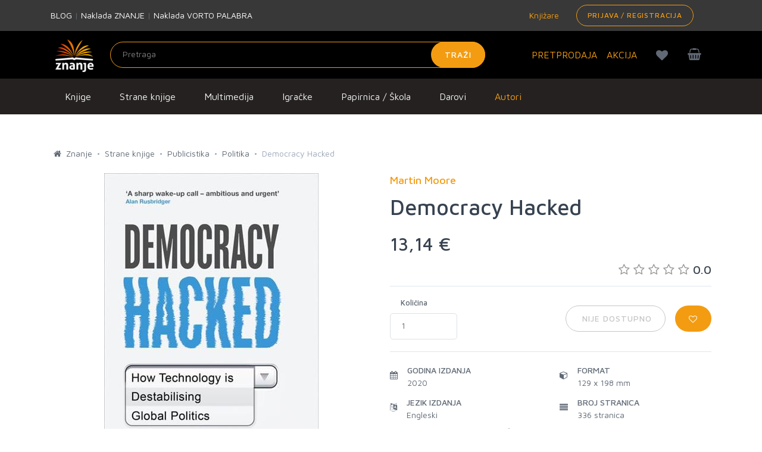

--- FILE ---
content_type: text/html; charset=utf-8
request_url: https://www.google.com/recaptcha/api2/anchor?ar=1&k=6LdUT3ooAAAAAFGUkWvjIv4imTFf82-Hrm0xfgj1&co=aHR0cHM6Ly96bmFuamUuaHI6NDQz&hl=en&v=N67nZn4AqZkNcbeMu4prBgzg&size=invisible&sa=submit&anchor-ms=20000&execute-ms=30000&cb=ru9bu7tqdnxd
body_size: 48696
content:
<!DOCTYPE HTML><html dir="ltr" lang="en"><head><meta http-equiv="Content-Type" content="text/html; charset=UTF-8">
<meta http-equiv="X-UA-Compatible" content="IE=edge">
<title>reCAPTCHA</title>
<style type="text/css">
/* cyrillic-ext */
@font-face {
  font-family: 'Roboto';
  font-style: normal;
  font-weight: 400;
  font-stretch: 100%;
  src: url(//fonts.gstatic.com/s/roboto/v48/KFO7CnqEu92Fr1ME7kSn66aGLdTylUAMa3GUBHMdazTgWw.woff2) format('woff2');
  unicode-range: U+0460-052F, U+1C80-1C8A, U+20B4, U+2DE0-2DFF, U+A640-A69F, U+FE2E-FE2F;
}
/* cyrillic */
@font-face {
  font-family: 'Roboto';
  font-style: normal;
  font-weight: 400;
  font-stretch: 100%;
  src: url(//fonts.gstatic.com/s/roboto/v48/KFO7CnqEu92Fr1ME7kSn66aGLdTylUAMa3iUBHMdazTgWw.woff2) format('woff2');
  unicode-range: U+0301, U+0400-045F, U+0490-0491, U+04B0-04B1, U+2116;
}
/* greek-ext */
@font-face {
  font-family: 'Roboto';
  font-style: normal;
  font-weight: 400;
  font-stretch: 100%;
  src: url(//fonts.gstatic.com/s/roboto/v48/KFO7CnqEu92Fr1ME7kSn66aGLdTylUAMa3CUBHMdazTgWw.woff2) format('woff2');
  unicode-range: U+1F00-1FFF;
}
/* greek */
@font-face {
  font-family: 'Roboto';
  font-style: normal;
  font-weight: 400;
  font-stretch: 100%;
  src: url(//fonts.gstatic.com/s/roboto/v48/KFO7CnqEu92Fr1ME7kSn66aGLdTylUAMa3-UBHMdazTgWw.woff2) format('woff2');
  unicode-range: U+0370-0377, U+037A-037F, U+0384-038A, U+038C, U+038E-03A1, U+03A3-03FF;
}
/* math */
@font-face {
  font-family: 'Roboto';
  font-style: normal;
  font-weight: 400;
  font-stretch: 100%;
  src: url(//fonts.gstatic.com/s/roboto/v48/KFO7CnqEu92Fr1ME7kSn66aGLdTylUAMawCUBHMdazTgWw.woff2) format('woff2');
  unicode-range: U+0302-0303, U+0305, U+0307-0308, U+0310, U+0312, U+0315, U+031A, U+0326-0327, U+032C, U+032F-0330, U+0332-0333, U+0338, U+033A, U+0346, U+034D, U+0391-03A1, U+03A3-03A9, U+03B1-03C9, U+03D1, U+03D5-03D6, U+03F0-03F1, U+03F4-03F5, U+2016-2017, U+2034-2038, U+203C, U+2040, U+2043, U+2047, U+2050, U+2057, U+205F, U+2070-2071, U+2074-208E, U+2090-209C, U+20D0-20DC, U+20E1, U+20E5-20EF, U+2100-2112, U+2114-2115, U+2117-2121, U+2123-214F, U+2190, U+2192, U+2194-21AE, U+21B0-21E5, U+21F1-21F2, U+21F4-2211, U+2213-2214, U+2216-22FF, U+2308-230B, U+2310, U+2319, U+231C-2321, U+2336-237A, U+237C, U+2395, U+239B-23B7, U+23D0, U+23DC-23E1, U+2474-2475, U+25AF, U+25B3, U+25B7, U+25BD, U+25C1, U+25CA, U+25CC, U+25FB, U+266D-266F, U+27C0-27FF, U+2900-2AFF, U+2B0E-2B11, U+2B30-2B4C, U+2BFE, U+3030, U+FF5B, U+FF5D, U+1D400-1D7FF, U+1EE00-1EEFF;
}
/* symbols */
@font-face {
  font-family: 'Roboto';
  font-style: normal;
  font-weight: 400;
  font-stretch: 100%;
  src: url(//fonts.gstatic.com/s/roboto/v48/KFO7CnqEu92Fr1ME7kSn66aGLdTylUAMaxKUBHMdazTgWw.woff2) format('woff2');
  unicode-range: U+0001-000C, U+000E-001F, U+007F-009F, U+20DD-20E0, U+20E2-20E4, U+2150-218F, U+2190, U+2192, U+2194-2199, U+21AF, U+21E6-21F0, U+21F3, U+2218-2219, U+2299, U+22C4-22C6, U+2300-243F, U+2440-244A, U+2460-24FF, U+25A0-27BF, U+2800-28FF, U+2921-2922, U+2981, U+29BF, U+29EB, U+2B00-2BFF, U+4DC0-4DFF, U+FFF9-FFFB, U+10140-1018E, U+10190-1019C, U+101A0, U+101D0-101FD, U+102E0-102FB, U+10E60-10E7E, U+1D2C0-1D2D3, U+1D2E0-1D37F, U+1F000-1F0FF, U+1F100-1F1AD, U+1F1E6-1F1FF, U+1F30D-1F30F, U+1F315, U+1F31C, U+1F31E, U+1F320-1F32C, U+1F336, U+1F378, U+1F37D, U+1F382, U+1F393-1F39F, U+1F3A7-1F3A8, U+1F3AC-1F3AF, U+1F3C2, U+1F3C4-1F3C6, U+1F3CA-1F3CE, U+1F3D4-1F3E0, U+1F3ED, U+1F3F1-1F3F3, U+1F3F5-1F3F7, U+1F408, U+1F415, U+1F41F, U+1F426, U+1F43F, U+1F441-1F442, U+1F444, U+1F446-1F449, U+1F44C-1F44E, U+1F453, U+1F46A, U+1F47D, U+1F4A3, U+1F4B0, U+1F4B3, U+1F4B9, U+1F4BB, U+1F4BF, U+1F4C8-1F4CB, U+1F4D6, U+1F4DA, U+1F4DF, U+1F4E3-1F4E6, U+1F4EA-1F4ED, U+1F4F7, U+1F4F9-1F4FB, U+1F4FD-1F4FE, U+1F503, U+1F507-1F50B, U+1F50D, U+1F512-1F513, U+1F53E-1F54A, U+1F54F-1F5FA, U+1F610, U+1F650-1F67F, U+1F687, U+1F68D, U+1F691, U+1F694, U+1F698, U+1F6AD, U+1F6B2, U+1F6B9-1F6BA, U+1F6BC, U+1F6C6-1F6CF, U+1F6D3-1F6D7, U+1F6E0-1F6EA, U+1F6F0-1F6F3, U+1F6F7-1F6FC, U+1F700-1F7FF, U+1F800-1F80B, U+1F810-1F847, U+1F850-1F859, U+1F860-1F887, U+1F890-1F8AD, U+1F8B0-1F8BB, U+1F8C0-1F8C1, U+1F900-1F90B, U+1F93B, U+1F946, U+1F984, U+1F996, U+1F9E9, U+1FA00-1FA6F, U+1FA70-1FA7C, U+1FA80-1FA89, U+1FA8F-1FAC6, U+1FACE-1FADC, U+1FADF-1FAE9, U+1FAF0-1FAF8, U+1FB00-1FBFF;
}
/* vietnamese */
@font-face {
  font-family: 'Roboto';
  font-style: normal;
  font-weight: 400;
  font-stretch: 100%;
  src: url(//fonts.gstatic.com/s/roboto/v48/KFO7CnqEu92Fr1ME7kSn66aGLdTylUAMa3OUBHMdazTgWw.woff2) format('woff2');
  unicode-range: U+0102-0103, U+0110-0111, U+0128-0129, U+0168-0169, U+01A0-01A1, U+01AF-01B0, U+0300-0301, U+0303-0304, U+0308-0309, U+0323, U+0329, U+1EA0-1EF9, U+20AB;
}
/* latin-ext */
@font-face {
  font-family: 'Roboto';
  font-style: normal;
  font-weight: 400;
  font-stretch: 100%;
  src: url(//fonts.gstatic.com/s/roboto/v48/KFO7CnqEu92Fr1ME7kSn66aGLdTylUAMa3KUBHMdazTgWw.woff2) format('woff2');
  unicode-range: U+0100-02BA, U+02BD-02C5, U+02C7-02CC, U+02CE-02D7, U+02DD-02FF, U+0304, U+0308, U+0329, U+1D00-1DBF, U+1E00-1E9F, U+1EF2-1EFF, U+2020, U+20A0-20AB, U+20AD-20C0, U+2113, U+2C60-2C7F, U+A720-A7FF;
}
/* latin */
@font-face {
  font-family: 'Roboto';
  font-style: normal;
  font-weight: 400;
  font-stretch: 100%;
  src: url(//fonts.gstatic.com/s/roboto/v48/KFO7CnqEu92Fr1ME7kSn66aGLdTylUAMa3yUBHMdazQ.woff2) format('woff2');
  unicode-range: U+0000-00FF, U+0131, U+0152-0153, U+02BB-02BC, U+02C6, U+02DA, U+02DC, U+0304, U+0308, U+0329, U+2000-206F, U+20AC, U+2122, U+2191, U+2193, U+2212, U+2215, U+FEFF, U+FFFD;
}
/* cyrillic-ext */
@font-face {
  font-family: 'Roboto';
  font-style: normal;
  font-weight: 500;
  font-stretch: 100%;
  src: url(//fonts.gstatic.com/s/roboto/v48/KFO7CnqEu92Fr1ME7kSn66aGLdTylUAMa3GUBHMdazTgWw.woff2) format('woff2');
  unicode-range: U+0460-052F, U+1C80-1C8A, U+20B4, U+2DE0-2DFF, U+A640-A69F, U+FE2E-FE2F;
}
/* cyrillic */
@font-face {
  font-family: 'Roboto';
  font-style: normal;
  font-weight: 500;
  font-stretch: 100%;
  src: url(//fonts.gstatic.com/s/roboto/v48/KFO7CnqEu92Fr1ME7kSn66aGLdTylUAMa3iUBHMdazTgWw.woff2) format('woff2');
  unicode-range: U+0301, U+0400-045F, U+0490-0491, U+04B0-04B1, U+2116;
}
/* greek-ext */
@font-face {
  font-family: 'Roboto';
  font-style: normal;
  font-weight: 500;
  font-stretch: 100%;
  src: url(//fonts.gstatic.com/s/roboto/v48/KFO7CnqEu92Fr1ME7kSn66aGLdTylUAMa3CUBHMdazTgWw.woff2) format('woff2');
  unicode-range: U+1F00-1FFF;
}
/* greek */
@font-face {
  font-family: 'Roboto';
  font-style: normal;
  font-weight: 500;
  font-stretch: 100%;
  src: url(//fonts.gstatic.com/s/roboto/v48/KFO7CnqEu92Fr1ME7kSn66aGLdTylUAMa3-UBHMdazTgWw.woff2) format('woff2');
  unicode-range: U+0370-0377, U+037A-037F, U+0384-038A, U+038C, U+038E-03A1, U+03A3-03FF;
}
/* math */
@font-face {
  font-family: 'Roboto';
  font-style: normal;
  font-weight: 500;
  font-stretch: 100%;
  src: url(//fonts.gstatic.com/s/roboto/v48/KFO7CnqEu92Fr1ME7kSn66aGLdTylUAMawCUBHMdazTgWw.woff2) format('woff2');
  unicode-range: U+0302-0303, U+0305, U+0307-0308, U+0310, U+0312, U+0315, U+031A, U+0326-0327, U+032C, U+032F-0330, U+0332-0333, U+0338, U+033A, U+0346, U+034D, U+0391-03A1, U+03A3-03A9, U+03B1-03C9, U+03D1, U+03D5-03D6, U+03F0-03F1, U+03F4-03F5, U+2016-2017, U+2034-2038, U+203C, U+2040, U+2043, U+2047, U+2050, U+2057, U+205F, U+2070-2071, U+2074-208E, U+2090-209C, U+20D0-20DC, U+20E1, U+20E5-20EF, U+2100-2112, U+2114-2115, U+2117-2121, U+2123-214F, U+2190, U+2192, U+2194-21AE, U+21B0-21E5, U+21F1-21F2, U+21F4-2211, U+2213-2214, U+2216-22FF, U+2308-230B, U+2310, U+2319, U+231C-2321, U+2336-237A, U+237C, U+2395, U+239B-23B7, U+23D0, U+23DC-23E1, U+2474-2475, U+25AF, U+25B3, U+25B7, U+25BD, U+25C1, U+25CA, U+25CC, U+25FB, U+266D-266F, U+27C0-27FF, U+2900-2AFF, U+2B0E-2B11, U+2B30-2B4C, U+2BFE, U+3030, U+FF5B, U+FF5D, U+1D400-1D7FF, U+1EE00-1EEFF;
}
/* symbols */
@font-face {
  font-family: 'Roboto';
  font-style: normal;
  font-weight: 500;
  font-stretch: 100%;
  src: url(//fonts.gstatic.com/s/roboto/v48/KFO7CnqEu92Fr1ME7kSn66aGLdTylUAMaxKUBHMdazTgWw.woff2) format('woff2');
  unicode-range: U+0001-000C, U+000E-001F, U+007F-009F, U+20DD-20E0, U+20E2-20E4, U+2150-218F, U+2190, U+2192, U+2194-2199, U+21AF, U+21E6-21F0, U+21F3, U+2218-2219, U+2299, U+22C4-22C6, U+2300-243F, U+2440-244A, U+2460-24FF, U+25A0-27BF, U+2800-28FF, U+2921-2922, U+2981, U+29BF, U+29EB, U+2B00-2BFF, U+4DC0-4DFF, U+FFF9-FFFB, U+10140-1018E, U+10190-1019C, U+101A0, U+101D0-101FD, U+102E0-102FB, U+10E60-10E7E, U+1D2C0-1D2D3, U+1D2E0-1D37F, U+1F000-1F0FF, U+1F100-1F1AD, U+1F1E6-1F1FF, U+1F30D-1F30F, U+1F315, U+1F31C, U+1F31E, U+1F320-1F32C, U+1F336, U+1F378, U+1F37D, U+1F382, U+1F393-1F39F, U+1F3A7-1F3A8, U+1F3AC-1F3AF, U+1F3C2, U+1F3C4-1F3C6, U+1F3CA-1F3CE, U+1F3D4-1F3E0, U+1F3ED, U+1F3F1-1F3F3, U+1F3F5-1F3F7, U+1F408, U+1F415, U+1F41F, U+1F426, U+1F43F, U+1F441-1F442, U+1F444, U+1F446-1F449, U+1F44C-1F44E, U+1F453, U+1F46A, U+1F47D, U+1F4A3, U+1F4B0, U+1F4B3, U+1F4B9, U+1F4BB, U+1F4BF, U+1F4C8-1F4CB, U+1F4D6, U+1F4DA, U+1F4DF, U+1F4E3-1F4E6, U+1F4EA-1F4ED, U+1F4F7, U+1F4F9-1F4FB, U+1F4FD-1F4FE, U+1F503, U+1F507-1F50B, U+1F50D, U+1F512-1F513, U+1F53E-1F54A, U+1F54F-1F5FA, U+1F610, U+1F650-1F67F, U+1F687, U+1F68D, U+1F691, U+1F694, U+1F698, U+1F6AD, U+1F6B2, U+1F6B9-1F6BA, U+1F6BC, U+1F6C6-1F6CF, U+1F6D3-1F6D7, U+1F6E0-1F6EA, U+1F6F0-1F6F3, U+1F6F7-1F6FC, U+1F700-1F7FF, U+1F800-1F80B, U+1F810-1F847, U+1F850-1F859, U+1F860-1F887, U+1F890-1F8AD, U+1F8B0-1F8BB, U+1F8C0-1F8C1, U+1F900-1F90B, U+1F93B, U+1F946, U+1F984, U+1F996, U+1F9E9, U+1FA00-1FA6F, U+1FA70-1FA7C, U+1FA80-1FA89, U+1FA8F-1FAC6, U+1FACE-1FADC, U+1FADF-1FAE9, U+1FAF0-1FAF8, U+1FB00-1FBFF;
}
/* vietnamese */
@font-face {
  font-family: 'Roboto';
  font-style: normal;
  font-weight: 500;
  font-stretch: 100%;
  src: url(//fonts.gstatic.com/s/roboto/v48/KFO7CnqEu92Fr1ME7kSn66aGLdTylUAMa3OUBHMdazTgWw.woff2) format('woff2');
  unicode-range: U+0102-0103, U+0110-0111, U+0128-0129, U+0168-0169, U+01A0-01A1, U+01AF-01B0, U+0300-0301, U+0303-0304, U+0308-0309, U+0323, U+0329, U+1EA0-1EF9, U+20AB;
}
/* latin-ext */
@font-face {
  font-family: 'Roboto';
  font-style: normal;
  font-weight: 500;
  font-stretch: 100%;
  src: url(//fonts.gstatic.com/s/roboto/v48/KFO7CnqEu92Fr1ME7kSn66aGLdTylUAMa3KUBHMdazTgWw.woff2) format('woff2');
  unicode-range: U+0100-02BA, U+02BD-02C5, U+02C7-02CC, U+02CE-02D7, U+02DD-02FF, U+0304, U+0308, U+0329, U+1D00-1DBF, U+1E00-1E9F, U+1EF2-1EFF, U+2020, U+20A0-20AB, U+20AD-20C0, U+2113, U+2C60-2C7F, U+A720-A7FF;
}
/* latin */
@font-face {
  font-family: 'Roboto';
  font-style: normal;
  font-weight: 500;
  font-stretch: 100%;
  src: url(//fonts.gstatic.com/s/roboto/v48/KFO7CnqEu92Fr1ME7kSn66aGLdTylUAMa3yUBHMdazQ.woff2) format('woff2');
  unicode-range: U+0000-00FF, U+0131, U+0152-0153, U+02BB-02BC, U+02C6, U+02DA, U+02DC, U+0304, U+0308, U+0329, U+2000-206F, U+20AC, U+2122, U+2191, U+2193, U+2212, U+2215, U+FEFF, U+FFFD;
}
/* cyrillic-ext */
@font-face {
  font-family: 'Roboto';
  font-style: normal;
  font-weight: 900;
  font-stretch: 100%;
  src: url(//fonts.gstatic.com/s/roboto/v48/KFO7CnqEu92Fr1ME7kSn66aGLdTylUAMa3GUBHMdazTgWw.woff2) format('woff2');
  unicode-range: U+0460-052F, U+1C80-1C8A, U+20B4, U+2DE0-2DFF, U+A640-A69F, U+FE2E-FE2F;
}
/* cyrillic */
@font-face {
  font-family: 'Roboto';
  font-style: normal;
  font-weight: 900;
  font-stretch: 100%;
  src: url(//fonts.gstatic.com/s/roboto/v48/KFO7CnqEu92Fr1ME7kSn66aGLdTylUAMa3iUBHMdazTgWw.woff2) format('woff2');
  unicode-range: U+0301, U+0400-045F, U+0490-0491, U+04B0-04B1, U+2116;
}
/* greek-ext */
@font-face {
  font-family: 'Roboto';
  font-style: normal;
  font-weight: 900;
  font-stretch: 100%;
  src: url(//fonts.gstatic.com/s/roboto/v48/KFO7CnqEu92Fr1ME7kSn66aGLdTylUAMa3CUBHMdazTgWw.woff2) format('woff2');
  unicode-range: U+1F00-1FFF;
}
/* greek */
@font-face {
  font-family: 'Roboto';
  font-style: normal;
  font-weight: 900;
  font-stretch: 100%;
  src: url(//fonts.gstatic.com/s/roboto/v48/KFO7CnqEu92Fr1ME7kSn66aGLdTylUAMa3-UBHMdazTgWw.woff2) format('woff2');
  unicode-range: U+0370-0377, U+037A-037F, U+0384-038A, U+038C, U+038E-03A1, U+03A3-03FF;
}
/* math */
@font-face {
  font-family: 'Roboto';
  font-style: normal;
  font-weight: 900;
  font-stretch: 100%;
  src: url(//fonts.gstatic.com/s/roboto/v48/KFO7CnqEu92Fr1ME7kSn66aGLdTylUAMawCUBHMdazTgWw.woff2) format('woff2');
  unicode-range: U+0302-0303, U+0305, U+0307-0308, U+0310, U+0312, U+0315, U+031A, U+0326-0327, U+032C, U+032F-0330, U+0332-0333, U+0338, U+033A, U+0346, U+034D, U+0391-03A1, U+03A3-03A9, U+03B1-03C9, U+03D1, U+03D5-03D6, U+03F0-03F1, U+03F4-03F5, U+2016-2017, U+2034-2038, U+203C, U+2040, U+2043, U+2047, U+2050, U+2057, U+205F, U+2070-2071, U+2074-208E, U+2090-209C, U+20D0-20DC, U+20E1, U+20E5-20EF, U+2100-2112, U+2114-2115, U+2117-2121, U+2123-214F, U+2190, U+2192, U+2194-21AE, U+21B0-21E5, U+21F1-21F2, U+21F4-2211, U+2213-2214, U+2216-22FF, U+2308-230B, U+2310, U+2319, U+231C-2321, U+2336-237A, U+237C, U+2395, U+239B-23B7, U+23D0, U+23DC-23E1, U+2474-2475, U+25AF, U+25B3, U+25B7, U+25BD, U+25C1, U+25CA, U+25CC, U+25FB, U+266D-266F, U+27C0-27FF, U+2900-2AFF, U+2B0E-2B11, U+2B30-2B4C, U+2BFE, U+3030, U+FF5B, U+FF5D, U+1D400-1D7FF, U+1EE00-1EEFF;
}
/* symbols */
@font-face {
  font-family: 'Roboto';
  font-style: normal;
  font-weight: 900;
  font-stretch: 100%;
  src: url(//fonts.gstatic.com/s/roboto/v48/KFO7CnqEu92Fr1ME7kSn66aGLdTylUAMaxKUBHMdazTgWw.woff2) format('woff2');
  unicode-range: U+0001-000C, U+000E-001F, U+007F-009F, U+20DD-20E0, U+20E2-20E4, U+2150-218F, U+2190, U+2192, U+2194-2199, U+21AF, U+21E6-21F0, U+21F3, U+2218-2219, U+2299, U+22C4-22C6, U+2300-243F, U+2440-244A, U+2460-24FF, U+25A0-27BF, U+2800-28FF, U+2921-2922, U+2981, U+29BF, U+29EB, U+2B00-2BFF, U+4DC0-4DFF, U+FFF9-FFFB, U+10140-1018E, U+10190-1019C, U+101A0, U+101D0-101FD, U+102E0-102FB, U+10E60-10E7E, U+1D2C0-1D2D3, U+1D2E0-1D37F, U+1F000-1F0FF, U+1F100-1F1AD, U+1F1E6-1F1FF, U+1F30D-1F30F, U+1F315, U+1F31C, U+1F31E, U+1F320-1F32C, U+1F336, U+1F378, U+1F37D, U+1F382, U+1F393-1F39F, U+1F3A7-1F3A8, U+1F3AC-1F3AF, U+1F3C2, U+1F3C4-1F3C6, U+1F3CA-1F3CE, U+1F3D4-1F3E0, U+1F3ED, U+1F3F1-1F3F3, U+1F3F5-1F3F7, U+1F408, U+1F415, U+1F41F, U+1F426, U+1F43F, U+1F441-1F442, U+1F444, U+1F446-1F449, U+1F44C-1F44E, U+1F453, U+1F46A, U+1F47D, U+1F4A3, U+1F4B0, U+1F4B3, U+1F4B9, U+1F4BB, U+1F4BF, U+1F4C8-1F4CB, U+1F4D6, U+1F4DA, U+1F4DF, U+1F4E3-1F4E6, U+1F4EA-1F4ED, U+1F4F7, U+1F4F9-1F4FB, U+1F4FD-1F4FE, U+1F503, U+1F507-1F50B, U+1F50D, U+1F512-1F513, U+1F53E-1F54A, U+1F54F-1F5FA, U+1F610, U+1F650-1F67F, U+1F687, U+1F68D, U+1F691, U+1F694, U+1F698, U+1F6AD, U+1F6B2, U+1F6B9-1F6BA, U+1F6BC, U+1F6C6-1F6CF, U+1F6D3-1F6D7, U+1F6E0-1F6EA, U+1F6F0-1F6F3, U+1F6F7-1F6FC, U+1F700-1F7FF, U+1F800-1F80B, U+1F810-1F847, U+1F850-1F859, U+1F860-1F887, U+1F890-1F8AD, U+1F8B0-1F8BB, U+1F8C0-1F8C1, U+1F900-1F90B, U+1F93B, U+1F946, U+1F984, U+1F996, U+1F9E9, U+1FA00-1FA6F, U+1FA70-1FA7C, U+1FA80-1FA89, U+1FA8F-1FAC6, U+1FACE-1FADC, U+1FADF-1FAE9, U+1FAF0-1FAF8, U+1FB00-1FBFF;
}
/* vietnamese */
@font-face {
  font-family: 'Roboto';
  font-style: normal;
  font-weight: 900;
  font-stretch: 100%;
  src: url(//fonts.gstatic.com/s/roboto/v48/KFO7CnqEu92Fr1ME7kSn66aGLdTylUAMa3OUBHMdazTgWw.woff2) format('woff2');
  unicode-range: U+0102-0103, U+0110-0111, U+0128-0129, U+0168-0169, U+01A0-01A1, U+01AF-01B0, U+0300-0301, U+0303-0304, U+0308-0309, U+0323, U+0329, U+1EA0-1EF9, U+20AB;
}
/* latin-ext */
@font-face {
  font-family: 'Roboto';
  font-style: normal;
  font-weight: 900;
  font-stretch: 100%;
  src: url(//fonts.gstatic.com/s/roboto/v48/KFO7CnqEu92Fr1ME7kSn66aGLdTylUAMa3KUBHMdazTgWw.woff2) format('woff2');
  unicode-range: U+0100-02BA, U+02BD-02C5, U+02C7-02CC, U+02CE-02D7, U+02DD-02FF, U+0304, U+0308, U+0329, U+1D00-1DBF, U+1E00-1E9F, U+1EF2-1EFF, U+2020, U+20A0-20AB, U+20AD-20C0, U+2113, U+2C60-2C7F, U+A720-A7FF;
}
/* latin */
@font-face {
  font-family: 'Roboto';
  font-style: normal;
  font-weight: 900;
  font-stretch: 100%;
  src: url(//fonts.gstatic.com/s/roboto/v48/KFO7CnqEu92Fr1ME7kSn66aGLdTylUAMa3yUBHMdazQ.woff2) format('woff2');
  unicode-range: U+0000-00FF, U+0131, U+0152-0153, U+02BB-02BC, U+02C6, U+02DA, U+02DC, U+0304, U+0308, U+0329, U+2000-206F, U+20AC, U+2122, U+2191, U+2193, U+2212, U+2215, U+FEFF, U+FFFD;
}

</style>
<link rel="stylesheet" type="text/css" href="https://www.gstatic.com/recaptcha/releases/N67nZn4AqZkNcbeMu4prBgzg/styles__ltr.css">
<script nonce="icljGxn07-pJmubWJ1PHLQ" type="text/javascript">window['__recaptcha_api'] = 'https://www.google.com/recaptcha/api2/';</script>
<script type="text/javascript" src="https://www.gstatic.com/recaptcha/releases/N67nZn4AqZkNcbeMu4prBgzg/recaptcha__en.js" nonce="icljGxn07-pJmubWJ1PHLQ">
      
    </script></head>
<body><div id="rc-anchor-alert" class="rc-anchor-alert"></div>
<input type="hidden" id="recaptcha-token" value="[base64]">
<script type="text/javascript" nonce="icljGxn07-pJmubWJ1PHLQ">
      recaptcha.anchor.Main.init("[\x22ainput\x22,[\x22bgdata\x22,\x22\x22,\[base64]/[base64]/[base64]/[base64]/[base64]/[base64]/KGcoTywyNTMsTy5PKSxVRyhPLEMpKTpnKE8sMjUzLEMpLE8pKSxsKSksTykpfSxieT1mdW5jdGlvbihDLE8sdSxsKXtmb3IobD0odT1SKEMpLDApO08+MDtPLS0pbD1sPDw4fFooQyk7ZyhDLHUsbCl9LFVHPWZ1bmN0aW9uKEMsTyl7Qy5pLmxlbmd0aD4xMDQ/[base64]/[base64]/[base64]/[base64]/[base64]/[base64]/[base64]\\u003d\x22,\[base64]\\u003d\\u003d\x22,\x22wrFgw5VJw6YOw4o8NyvCihnDumcGw5TCvSBCC8OhwoEgwp5sCMKbw6zCncOIPsK9wovDuA3CmhjCnDbDlsKAESUuwqxLWXIlwr7DonomCBvCk8K+EcKXNUXDvMOER8OXeMKmQ3zDvCXCrMO1Z0smQ8O6c8KRwpDDsX/Ds1gdwqrDhMOhV8Ohw53Cu2PDicODw6jDhMKALsO8wrvDoRRDw4ByI8Kcw5nDmXdfWW3DiD53w6/CjsKfVsO1w5zDosKQCMK0w7JxTMOhSsKqIcK7JWwgwpldwpt+woRiwqPDhmR8woxRQUTChEwzwqbDoMOUGSE1f3F8cyLDhMOawrPDoj5Hw6kgHy5ZAnBHwrM9W2AoIU00IE/ChDh5w6nDpyLCp8Krw53Chmx7LnsCwpDDiFnCjsOrw6Z8w6xdw7XDssKwwoMvbRLCh8K3woElwoRnwqzCo8KGw4rDj39Xexlww6xVL2AhVB7DtcKuwrtOcXdGRXM/wq3CoU7Dt2zDpxrCuC/DnsKNXjo7w4vDug1Ww4XCi8OIKw/Dm8OHVcKhwpJneMKyw7RFFjTDsH7DmFbDlEplwrNhw7caX8Kxw6kawrpBIiRIw7XCphXDqEU/w4FNZDnCkcK7ciILwrMyW8OZXMO+wo3Dk8KTZ01bwrEBwq0tM8OZw4IIDMKhw4ttesKRwp1hZ8OWwowfBcKyB8OVLsK5G8OfTcOyMQ3CusKsw69rwq/DpDPCqHPChsKswoQXZVkKF0fCk8OAwrrDiAzCgsK5fMKQJQEcSsK/wo1AEMOAwqkYTMOTwrFfW8OlDsOqw4YrGcKJCcOOwofCmX5Rw5YYX0DDk1PCm8KwwqHDkmY4KCjDscOZwpA9w4XCnsOtw6jDq13Cogs9Olc8D8OzwrRraMOJw53ClsKIX8KLDcKowpEzwp/[base64]/DgmZLMcOXwoJ8wp/DhBV1woNmQ8ORQMKPwoLCkcKRwrXCuWsswp97wrvCgMOSwozDrW7DoMOcCMKlwpjCoTJCFV0iHgLCmcK1wolOw5BEwqEwCMKdLMKgwrLDuAXCsiwRw7xpP3/DqcKHwpFceHVNPcKFwpk8Z8OXQXV9w7AlwrlhCx3CrsORw4/CvcOeKQxjw4TDkcKOwrfDixLDnFvDm2/CscOrw7EDw4kSw5TDkinCqDMFwpwHTyjDvcKdBTLDhsK2PDnCucOiQcKedjnDmMKCw7nCr3M/AcOUw4bCuzEBw5RYwoTDlDkgw7IEfhVAW8Ofwr92w7IYwqoQI1dtw5EGwoAdREMKAcOBw4bDv1Bmw6lOayYQPVfCvMKGw6N4TsOxDMKsDMOxK8KYwp/[base64]/EC3DuMKFwqPCgMOlVwrDjXVLwqTDmDM8w5fCgFvCqVleY1BmWMKUB29SbHrCskvCmcOAwoLCs8OABWPCnWTCvxM5CQ3CtcO3w5xFw710wpxQwqxUQBbCkEjCjsOUd8KJNsK8XQgRwq/ClkEhw7vChl/CjMO6Z8OITRzCssO0wpDDi8Ksw79Sw63Dk8O0w6LChVREw6tFL2vDnsOIw4XCv8KBV1EHZCcAwq16QsKNwqFTEcOiwrXDssKiwqfDh8Kyw6t4w7DDpcKgw4FvwrYBwo3CjA0XRMKgfxN1wqbDvMKVwpFYw4Jow5/DrSEWUMKjCcKAMEI6LnJEKjcdTBLCpQHCpFfCuMKkw6FywoTDjsOwA3Q7a3h4wp9Wf8OGwqnDk8KnwohJfsOXw65xX8KXwrUYT8KkH23CucKzfgDCi8KoB2sCSsKYw4BAKSJPIyHCmcOiQRMoDjfDgm0+w6PDtg1/wojDmBTDhSNAwpvCusO7egLCoMOiccKIw4hZeMOGwp9aw5Jdwr/CncOcw44KIhXCjcOiWixEwo7CsQlxZcOMFljDhkwzeRbDusKfcFHCqcOPwp9wwq/CuMKhcMOjfn/DjcOPIC9sOEEERMOKICAow5J8IMOgw5LCjnBIL3XCrSvCizgufcKAwolcX0o/UjPCoMKfw4k6K8KEaMO8SDpEw6RHwpvCoRzCmMKcw6XDocKRw7PDlRY0wpDCj2Efwq/DjcKFYMKkw57CmcKcVnHDgcKoZsKMAMKAw7p+IcOBSE7Dg8KXIwTDrcOGwr7DsMOWP8KOw4bDqXXCvsO9esKIwpcPPw/[base64]/I13CqMKcXQkCQMOQWkVmw4TCnEg5w7NsLF7DtcK6woTDrMOrw57DlcObfMOvw7fCvsKzZsOxw7fCtMKIwrTDrlgNJsOFwo/DnMOMw4YgTGQGa8KOw5zDlANSw49xw6fDhkR3wqXDm3nCmMKnw7HDvcOqwrTCrMKpUsOmCMKvXcOiw7hywrV0w7BWw6vClsO6w5l+JsO1X3rDpDzCrxvDqcKbwq/CqW3Cp8KkdTNVdSnCpyrClsOyBsKYH33CoMOhFnMvWsKNXnDCkcKdF8Oww4BHTkITw4LDr8Krw6PDgC4Ywr/DgsKzGMKUI8OnfjnDmWxyRT/DgHLDsDTDmiMNw6pqJMOWw5BbD8OWZsK2BsOdw6BLPivDtsKUw5F0YMOewoJnwpDCvxdDw57DojEbeVZxNCrCssKXw6tVwqfDicOPw5J4w4XCqGgUw55KYsO9esOsScKCwozCnsKoMB/Dj2U4wpo9wo5HwoFaw61bMsOnw7nCizogOsO9H1rDn8KlBl7Dj2VIeGLDsADCn2jDi8KewqRAw7pOPCfDhzkwworCq8KcwqVFRMKofTzDkxHDosOHw6UwccOBw6JXRMOAw7TCocKyw4XDn8KowqVww483VcO/[base64]/CnMOJNsKLWcO2w6pTwopiQ8OYG8KXH8OPwoXDqsKvw4fCpsOIHjTCkMOAwr8kw5jDpVdHwqdcwrPDpQIYwr/DulRDwoPCqMKVNDQmPsKJw41pcXnDqE3CjMKlwoRgwp/CgmDCscKhw6QIIicSwpoEw4XCh8KcdMKdwqLDp8KSw7Eaw5jCosO8wpUsMsKvwpwqw5fCryEIEgs2w67Dll8Fw5jDkMKKAMOTw41PTsKQL8OmwppLw6HDsMOMwo3CljzDrVnCsHfDtjnCs8O9e3DDtsOKw5VnX3vDpR/[base64]/Do3rDp8Ozw61/w7zCiMOXJkxTd8KfwrPDtMK1YMOAw7tYwpsLw51PasObw6fChcOBw5HCucOVwqciLsOCLHrCuihswqMWw49TQcKuFChnPgLCssKLayJSWkNBwqBHwqjCpSDCukYwwrQYFcOzQsONwr90EMOvS2REwrXCvsKSL8KmwpfDqn5qBsKGw7bCjMOVXi7DmsO/X8OZw63Dv8K2IsODCsOcwoPDs2wAw5ZAwqjDoX4ZDsKeR3Rtw7LCqXHCisOHYcOecsOgw4jChsOGS8Kww7nDs8Opwo8SZmYjwrjCvsKow4FhZsO/V8K3woh1fcKTwpl+w7/Cn8OAbcOJwrDDjMKEFFbDqCrDl8Krw4rCl8KFZQh+GcOwdsOpwq1gwqg7DGUUDy5uwpTCok7CpcKLVCPDpHHCkm4YanvCpwsfPMOBP8O1JD7CrH/DmcO7wr0/wqdQJgrCp8K/w4YzP3TCgCrDmXE9GMOBw4DCnzp6w7zCi8OsCloRw6fCg8O9VX/[base64]/[base64]/DkF/DkgV5wqRyXxvCm1Q0w5LDqwk0wonCkcO6w4LCkTHDn8KTw5BXwprDk8Oew7E8w5MSwo/[base64]/CqcKoCcOrO29iKMK4aF0rwrnDuMOuw6jClsOiw5IHw7dPNcOEwrrDkAbDqngPw6Nfw5ROwr7Cmmg+FUZJwpBVwqrChcKbagwMbMO+w58YI3NVwoFjw4AoJ38/wqLCjgjDsFQ6V8KKTTHCkcOgKnxXHGDDmcO0wovCnQwKesOCw5jDuTwUJQbDoi/Dm1sNwqlFFMOHw4nCi8KdKBsow7HDsC7Cng0nwoo5wofDqX9LP0QHwqTDhsOtD8K/LiLCgXrDi8KkwpLDmktpZsK4YyPDpCjCt8Ktwp5BRzLCg8KoYwYjMArDmcOwwrtqw4LDqsO8w6rCr8O5w7nCrjfCvW02BV9pw4nCvcOZKSnDmcOmwqV8wpfClMONwoDDkcKxw6rCh8K0wqDCqcOQS8OJMsKbw4/CsmVEwq3CqHAeJcOKCDNlFcOAw6MJwrRNw4jDo8OpBUphwqknZsOPwpdDw7rCs3LCiHzCsWIbwobChQ1Gw7xIcWvDr1fCqsOxOsKYWg4wJMKhPsOebm/DgjnDvcK6ZxTDtMOgwpDCmyYVfMOracOhw4R9fMOzw4/[base64]/CsMKUwp3DvsOzdQvCuTwzS8KHw6DCg1XDvi/CtBHCtsOeM8Oaw7slLcOkRlMCIMORwqjDvMKgw4Y1XSTDm8Kxw6rDolPCkjjDsH1nIsOERcKDwq7Cv8OGwoXDvjbDtsKYGMKZDkXDvcOAwotKY0/DnxvCtMOOSyNNw61bw4p8w4tyw47CusORf8Orw57Dp8OzUk4owq84w506bMOPW1xkwowIwoDCu8OSWwxzB8O2wpjCpMOpwq/CsBAIIMOqJ8KGGy8aVEPCpAYBw6/DhcKrwrjDk8Kiw4fChsOpwpVtw43DtwwQwosaOyB5RsKnw5jDuiHCpwfCqHNAw5LCkcONLWjCpDhLelbDrnnCuFIYwpxvw5vDs8OVw4PDsHbDncKAw7HCssO7w5lIEsOFDcOlTyZzOCALR8Khw5BIwp9mwrdSw5ozwqtBw5A2w5XDvsOjHSVuwphEWyrDgMOFMcKCw7/CkMKsH8OoSALDjgDDkcKyQwDDg8KJw6bCp8KwasOlLMKqHsODC0fDgsK+fEwFwqFjbsO6w4Apw5nDusKLDE1dwqwTaMKeScK/PBPDiWbDgsKuJsOjScKgSMKTEWZIwrp1w5gpw5kGT8ODw6zCp2HDpcOSw5vCs8Omw7PClcOcw5rCt8Olw6rDjDhHa1hNWMKLwpYvRXjCtT7DoxzCnsKfE8K/w6gjZ8K2D8KCS8KLbWZ0dcO2J3lNGh3CtSvDhjxDacOHw4/DrsOYw4Q7PVTDhHgUwq/DshPCtEJ9w7HDn8KiPDbDgkHChMKmLWHDtlLCtsOiEsOqbcKIw7/[base64]/DpcKSw4rDkMO/aT13Z2gvMVTDn2PCljPDjihxwo/ChkvCkwTCp8Kaw7EywpsGMUdlGMO8w6/CjTsqwonCuDZMw6nDoHcDwoYqw6EtwqoGwqDCvcKcBcOCwp4HQnhuwpDDhGTCrsOsRnhCw5bCvFA/QMKaJBRjARRrbcOcwprDgsOVZMKCwrvCni/DgV7DvTMDw4nDrBLDhyPCusKNYkcNwpPDiSLDmyPCsMKkbzM0csK7w655NAzDj8KAw4fDmMKPacOrw4MyXgJjVSDCjn/Ch8OkPcOIeX3CvHROI8KswrpSw4VLwo/ClcOwwq3CoMKZLsOUeUrDqsOFwpPClUJmwrMWccKMw75bRsO3bHXCr3XCrTAxDMK4KlnDrMKwwpLCjwrDpwLCi8KLRUtXwrrCjwHCgl/CrA5pLcKJQMOZJkbCp8KFwpTDu8Kud1fDhjUrOsOOGcOhwopywrbCt8KAK8Kxw4jCrzfCmD/CtzIXXMKICB0kw7TDhgpYX8KlwprCg1bCqCo3wqdrwq8fU0nCgGLDjGPDgCXDvnLDgWLCqsOdwqo9wrJaw77Crm1Hw6d7wr7CtFnCh8KGw57DhsODS8OewoNDIzFwwr7CkcO7w5Mdw5zCtcOVMRzDvxLDg27CgcK/S8OHw4pNw5gAwrk3w6E1w5ozw5bCqcKrb8OUw43DmMKma8KfUMK5H8KgF8Ozw7DCgihKwrowwpsDwqXDp1LDmmnCtSLDvW/DlyDChW4GeR4uwr3CoQ3DtMK9EDwyBQXDicKMUz7DpxXCgRPCncK3w7rDscK3DGrDkA0Kwr04w55lwrx/wpplaMKjLB5dLlLCqsKkw4plw7IrDcKNwoRkw6TDtnnCssOwUsOaw6HDgsKHC8KCw4nCpMO4Y8KLWMKmw5rCg8OJwrcwwoQNwr/DvS4hwqzCv1fCs8Knw6ALw7zCoMO8DnfCpsOzPzXDq03CoMKgKiXCocOHw7XDigcFwq5ZwqJAEMOwU2VJQ3YCwqhYw6DDrlodEsOXPMOKXcONw4nCgsOSPCrCjsO7XcKZRsOqwrQ/[base64]/DuQRZDHsvwqQSwpTDtMOLwrMow4ZJOMOcKUw2EFFFQnbDqMK2w7ohw5Eew57DrsOBDsKsScKUDknCrULDqMOFRV4kE3gNw7xMFD3DscKyUMOswrTDo2rCu8K9wrXDt8KJwozDmSjCqcKQcGPCnsKgwp3DoMKjw7zCvcO0JALCk3HDi8O6w73CkcOQWcKrw5/Du2cHIx0AU8OpdhFcOMOeIsOdB21OwprCjcOcYsKEX0A2wpvDn1I+wqc3LMKJwq7CpFsUw6UXLsKuw7TCpMOCw4nCscKSAsKkTBhPUgjDuMOpw7wxwpB3EFItw6TDiWXDvsK0wpXCgMOhwqPCicOkwrwie8K9fy/[base64]/CrCvDuMOJFcO/LcKbYsKnw75GOj5wY3kQdFg0wqzDi11wFTtDwr9mw7Adwp3DnXl5XxpvKmTDhcKKw4JBdgEfLsOswofDoCHDrsOxC2nCuxxWCTF0wq/CvCwYw5oiSmjCpcO5woXCoxHCjgHDoC4ZwrLDh8KYw4Aaw4ZkZRfCoMKVw7PDi8OcX8KbM8KfwroSw6UQVlnDisKpw4nDlR4cTmfCkMOQUsKtw7xkwqDCoBJiE8ORYcOtY1TCpVM4EW3DhkzDpcOxwrlDZMK/dMKgw4BoM8OdPMOFw4fCnGDDi8ORw5klbsOJFzN0BsONw6fCo8OHw5PDgG0Nw4o4wpvCjWVdLT5Hw5nCmjnDlk4bcQMYEjlFw7vDjghWUilyfcO7w60+w7/DlsKJT8O7w6JNFMKcTcK+clctw4rDmybCqcKSwrbCsSrDuVHDuW0OPTtwbjRuCsKDwpZ2w4x6MQ5SwqfCiREcwq7Cm200woVFIRXCgAxPwp3CkcKVw7BeGmrCmmPDjcOZFMK2wrfDgWE5YsKOwr3DrsO0AGQ/w4/[base64]/CsFbCnUwdwqfChsOkHSJCw5vDqz/CvcKXH8K/w5hTwp0+w5crfcOUMcKHw7jDncK8FAp3w7bDjsKnw5sOecOGw4LCkSXCpMOkw6oew67DhsKewqHCkcK6w4zCmsKXwplPw57Dn8OnaHoeScKjwqXDqMOow5YXGiQ9wrlSQF/ClwLDj8O6w7PCjcKCe8KkZA3Dt2kDwpshw4x8woHCkn7DisOdZmHDo1zCvcKmwp/CvTDDtGnCkMOrwploPiPCjk0XwqZnw4d7w5kfdMOTCxoKw7/Cm8KXw6nCmArCtyzDpErCsGbCijp+aMOIAQZDJ8KCwoLDhC0/wrHChQbDtsOVGcK7MgfDusK2w6DCnCbDiBt8w5TCvis0ZxRmwppQF8OTGMKAw6jCnHnCgGvCtsOPZ8K8GwxpTxI4w5jDo8Kcw6fCuEJYZQXDlQEDNcOEehdIfx7DkFnDhyYEwpk0wpMzSMKiwrlTw6cpwp9FdMOofW4TGCPCmFbDsGgqc3liWx/[base64]/[base64]/[base64]/[base64]/DkMOwwprCm2zCvcOUw4rChkdUKB7DtCTCgcKnwoF8w6DCr1FTw6/DvxQEwpvDnU4vbsKce8KefcK6wpJfwqrDm8OdCyXDkgvDoCDCtHLDmGrDoUvCuSHCicKtR8KsO8K/HsKOQlfClHhkwo3CsXN4BnpCNSDDnTnDtwTCrMKQU2Vtwr9qwq9ew5fDucKFe0ZKw7HCicK7w7jDpMK3wq/Cl8Obf0LCgRE7CcKLwr/DrElPwppbbS/Chixlw7TCv8KyYAnCicKIS8O4wovDnDkXG8OGwpLCuxgbLMKQw6hew5BUw4nDmlfDsB8UTsOsw4sdw4YAw4QKMcOFfz7DtsKfw7ovGMKOXcKCNU3DhMKaMz8Zw6Anw5PChcKRWh/CqsOKQsOtS8KfYsOResK5NMO5wr/CvCdgwqVXV8O2OMK/w4JDw7FRfMObbsKmesOXBMK2w6VjAVPCsVfDk8OrwqfDtsOBc8K4w7HDlcKGwqNiC8KWccOnw5MIw6csw7JWw7VlwpXCs8Kqw5TClwEhTMOufsKJw7tgwrTDtsKgw74TdTN/w53CuxtRB1nChHUETcKOw4saw4zCnxRpw7zDhwHDtMKPwp/Dm8KVwo7CpsKLwqpiesKJGWXCtsKVE8Kaa8Kiwptaw77DklF7wrDDtnRtwp3Dt0N8YiTDjUnChcKjwonDh8OMw4VnPCEJw6/CiMO5RsONw4VYwpvDq8Ouwr3DncKpNcO1w4LCr28bw7s+aDVmw6wXccO3dWVLwrkww77Cklsew6TDmMKFGC4TUgXDknfCocOSw5PCl8OzwrZXX3V9wpTCrh/DncOVUTp0w57Cg8K1w4FCKV4Jwr/DtHbCsMONwpUJH8OoccOfwrLCsm/DusO4w5pWwq1hW8OVwpwjV8OTw7XDqcKiwoHClhTDnMK7wpxqw7B5woF3J8Ozw4gqwpvCrDBANE7DgsOWw7kYQzBCw5PDij/[base64]/[base64]/DuntywrDDhcOXw6jCksOfKWLChiTDhyDDsHJKFMOFCT0iwqDCsMOAFsOHOU4IRMKnw6ZJw6LCnsObK8Kme0/[base64]/[base64]/DgcOZGkhvwoDCmMK6WMKHwoJ5fk51w7EgwqLDs19bwpbDgANaYmzDly/DmhXDjcKxXcOSwoI3bXjClBzDqBjCsBHDuHkVwqtQwqhuw5/ClxDDqTfCrMKmRFDCkVPDmcKnIMKOFlxMM0LDjXAswqXDo8Khw6nCiMOAw6fDsxPDmDHDvHjDvmTDh8KoBMOBwrEGwow6f1srw7PCu2VjwrtxDFg/w5RFHcOWTxLCsE5Xwpore8KnFMKswr9Dw6rDncOtPMOac8OBJ0MNw6/Cl8OdR11dWsKewrYwwq7DmzfDjVHDlMKYw4o+YRcrRW01wpR6w6U/w45jwqNPFUsTJkzCpRU7wqJBwrhrwrrCt8OVw6/DowDCpsK9HDTDjmvDk8K5wqk7wrlNZGXCpMK8FB4mUHhiABzDllxmw4PCnsOCNcO4WcKnBQw3w5k5wq3DocOJwrpUTMKSwp9Aa8Kew5cww6xTJgs+w4DCl8OBwrLCpsKAR8O/w4sbwrjDpcOwwq5ywoMDwqPCtWkScTrDo8KcU8KPw59FVMO5S8KsRy/DmcK3OHV8wpbCssKUZ8K/MFjDgQzCq8K/b8K8WMOtd8O1w5Qqw6/Djwtew6U7XMO2w6XCmMOCaidhw6vDn8OnKcKwaEAiwpJRdcOAw4gsAMKubcO7wr8Jw5TCj38ZKMKIFsK7OGfDkcOXH8O0w6TCrAIzCndaLm0EIw8cw4rDlBt/[base64]/csK+NcODw755UUE3w7MNw53CpjfCpsKkwrdMb3/DicKdXGzCixAmw59FGT53DjUDwobDvcO3w4HCgsKswrnDgXHCinxpRsOjwr9LFsKZNEXDolY3woXCnsKpwqnDpMOIw6zDviTCvwHDl8Omw4MZwoPCmMOqVG9KbMKIw6zDoVrDrBLCljTCsMKwPzJAN3IaBm8Zw6Ypw6hNwr/DgcKXwqtwwpjDtF3Ck2XDnS8pGcKaPhxdK8KXE8KVwqPDmMKfb2tiw7zDgcK3wopFw4HDh8KPY0TDgsKvQAfDgGccw6MleMKtd2pZw71wwpMLw6rDgyLChQUvw4PDoMKuw5tbVMOewrfDiMK2w6XDiX/CqHpPcTLDuMODfhtrw6ZXwq8Bw7vDr1gFIcONd38nS3bCisKpwr7DmEVPw4wsDGAIGD0xw4N+VRc0w4kLw61LYkFYwp/Ds8O4w5HDnMKYwo5ITMOuwrjCg8KgMBzDrWDCh8OSOMOmUcOjw5PDocK+cABbUHHClHEgHMK/VsKdbT0GXG1OwrNxwqXCkcKRbSQBJ8KbwqrDjsKZA8OSwqLDqMKXMEXDjkNaw4g3AEswwpxzw7zCv8KaAcKiSX0pdMKfwpcaYXpUW2bDrMOFw4EKw5fDhQfDnigLcmQgwp1GwqDDqsOlwokrwpDCqhrCtMOcecOOw5zDrcOYQD/DuB3DmcOKwrwdYhA7w4kgwq5Uw4TCknnCryAoKcKCcCBXw7XDkBrCtsOSAcK3JMO2HMKYw7XCh8KLw45hNxlcw4PDssOEw6zDi8O1w4gLSsKoe8Onw6tmwqPDl1DCv8K9w73DnUfDtn5nKBbDucKKw4sWw4jDjRnCrcOWecK6FsK7w6jDjcO8w594wr/CjB/CnsKOw5TDl0TCnsOgd8OCFcOvbRjDtsKxasKoM3NuwrVMw5nDjlXDtcO2w4RVw7gmRWoww4PDqsO0wrHDnMORw4LDm8Oaw5BmwoAPOcOTfcKUw6jDr8K/w6PDpMOXwo8jw6fDkwpTW3M3dMOpw6Arw6DCvXDDtCbDusOHwrbDhwfCocObwrVew4HDkEPDgREww7RxMMKrKMKbVQ3DgMK4wqUPJcKvDDJ0SMOGwo1Ww5DCv2LDgcOaw68MLFgBw70YTDFDw5wPIcOlfWXCnMKeR1/Dg8KMDcKpIEXCuQDCtMKnw7PCg8KSCxl0w4B/[base64]/CsMKDw7suw57Ch8KbHVDDusKDVh7CqcKTVwjCsxPDnsOTO3LDrGTDocOew5NINMOoTsKzJMKpA0bCosOVTsODJ8OlQcK/worDi8KnfQZNw4bCjcOqB1TCjsOoOcK9P8OXwoBgwq1NWsKgw6nDk8OATsO0By3CsEvCmsOrwrUUwqMGw5Z5w6PCuljCoUnCpCrDtC/[base64]/QMKvw6XCgcOYw43ClMOOKhxgJQltw6fDqsKkIHzCsGNLJMO7PcO3w5zCrMOQJMONVsKZwobDpMOQwqfDtMOMYQpZw6VUwpwFKsOKL8O/fcOUw6QWLcKvL0HCvl/DsMKawqtOcVnCvmXDh8KzSMO/eMObOsOnw6N/IMKjbD4gZgTDjWbDgMKtw6V+KHTDqxRNWAZKUiEfFMOGwobCi8O1FMOLVFEVP0zCqcKpRcOTG8KewpcPRMO/[base64]/w5vChcKGwoQCw7DCin1NHMOQQSrDtcKkOMKRw5IBw4UVPHbDucOADQvCqH1iwq8pQcOHw73DuATCp8KBw4dxw4PDoEIvwqImw7XDogLDrFzDgcKBw7rCvWXDhMK6wpzCicOtwoIfw7LDjBVfck9IwrtTcsKgbMKZLcOJwqFIQy/[base64]/DtMKfbQ/Dn8KHVsOqw6DDkF9Nwo4Rw6zDhcKbXXkzwq3Doj0ow7vDiV3CgnoXbXbCu8KVw43CsTMPw7fDmMKXIhpuw4TDkAEWwpjCvlMGw5/CmcKja8KEw5Jpw5crRsO+MA3CrsK9ZcOwQgLDnWRULTd0fnrCg08kNXDDoMOPL204w4Rjw6ISDXMTBsOTwpjCjWHCuMOHRjDCr8O5KFgawrtUwrp2csKodMOZwpEzwpnDpsOjw6hZwoVEwpodIA/Dk1rCucKPIW93w4fCrjLDncKOwpwLC8O5w4nCtmYdesKCOnrCqMOfSsOTw7o5w79Bw4Bwwp4pMcOZSRAXwrVKw77CtMOeaC0Ww4LCokoIAcKXw7fCo8Oxw5ccYUPChcOzUcOWWR/Dgy3CkWXCh8KZNRbDsRnCsGPDscKFwpbCv2EJSF48dQojV8K+asKew5DCq0PDuGgFw5jCu0pqGVrDtSrDksORwqjCuXQwUcOkwqoLw7x+wqrDhcKHw7c5H8OQO28Ywotmw6HCrsK0ZmoOKCERw6dzwqZBwqTDgW/Ct8KqwqNyKsK8wqLDmH/CsArCqcKCekjDnSdJPWnDksK8SwMxRybCosOtRhM4esOXw54UHsOMw43Cpi7DuXMlw6VcNXxww6syBHXCsEHDpw7CpMOxw7TChRQHJUTCjUQ3wozCscK/Z0Z6XlLDpjcvbcOywrrCp0PCjRnCr8KgwrjDlxbChXDChcOpwoPDnMK/[base64]/[base64]/CmHjCpsOvw47DgnALSjIYw73DqWl6w5lmw6shRcOaXSfCjsKCf8OKw6hPb8OTwrrChsOsXC/CnMKAwpxVw6fCksO7QB4bMcK8wofDgsKXwroiLWo6HCt+wrnCvcO1wqvDv8K5EMORdsKZwp7DucKmdGVcw69Ww55IDHNVw7PCtRnCqhVWccOGw4FKD2UkwqTCuMKdM0nDjEYSVzxAdsKSbMOQwqTDhsOJw5wQE8O/wovDvMObw7AYOkYJacKWw4lhdcKHKTfCv3PDgl8rd8OYwoTDolUGYUkuwr/DkmkewrPDnmdqNWALFcKGfHFZwrbCmE/Cv8O8SsKMw5/Dgm9qw7s8c3sdDRHCn8OvwoxAwo7Do8OqAXlzMcKfWQjCtlTDkcKYPFtITTDCssKmAUFXRiBSw44BwqPCih7DnsOFW8O1fkHCrMOiLQrClsKfDURuw6TCp1zCk8Omw5bDjMOxwooTw7XClMOZVyTDgQrDn2IGwpo/wq/CmhNOw4LDmQnChBcbw4fDkh0xCcO/[base64]/DjTTCpmTDgMOdUcKsw4vClMKuE8K8wqjCuRZjwrcxH8KJw40kwrRvwpbCgMOnNcKmwppEwpYJbHvDt8ORwrLDkBJEwrrDg8KgVMO4w5I6w4PDtHnDtsK2w7LCmcKeIzLCmyXChsO5w6pnworDksKkw71Ww7kWUU/[base64]/CgsO1ZsOBwo46wrg4XsOOw51ywpDCmsObFcKJw7sXwpRHYMK8G8OPw7w3HsKnJsO8wqRKwrIzdzRhXRV4dsKLw5HDii/[base64]/O8OWwqsFRm7Cmi8dfcKoXBHCqMOTPsOhwqV3BcKGw7rDqj0uw7Eqw5hYTMOTDgrCpsKZKsOnwoXCrsOrwpw+GjzClmnCrTMRwodQw57Cm8KxTXvDkcORP1XDusORacKceQbDiCJ+w5BWw6zClDAzS8OnMAA3wpEoQsK5wrnDrWvCgUTDjADChcOxwpfDlcK/[base64]/ClXBew5R9w73CisK8cRFhfMKpwoQmC3jCtUPCoB7CqA1mCnPCkGMLfcKEBcKVR33CvMKxwqDCjGfDgMKxw4k/amlXwrktwqPCqnBfwr/[base64]/GMOnLnwfK00XecODwrQ9ecO/wpAuwroHR3kUwrPDrENAwrXCrWTDjMKHB8KXwrE0RsKGP8KsaMOFwqrChGxLwoTDvMO5woUvwoPDnMOvw5HDtkbCrcORwrcYHW/Cl8OQWxo/UMKCw64Tw4IDAyJRwpJTwpRyfG7DrQE1ZMKWUcOTe8KAwp03w60VwonDoD1wCkfDs1wdw4B3DWJxNMKbw6TDjioTeHXCokPDusO2OMOvwrrDssKgUyIFGiByX0TDiS/[base64]/DlFrDoMOeAMKNYFZTwphGw4QOUCscwqgiwqLCnxdow5xZf8O8wqzDg8O8wolGZsOhRx1PwpgOUsOew5LDgT/DuWIFGV5CwqYHwpnDp8K/w5/DmMOOw4nCisOXJ8Ogwp7DvwEtGsKrEsKdwp9VwpLCvMKWclnDoMOTHSPCj8OPUMODGiZYw4PCjDHDpFHDhcK2w7TDkMOmVXJnO8O3w6NlGUN7wp/[base64]/DrMK2WknDscO5UsOMUVTCqmdcIj/CgRDCrnF8DcO1ImFRw7jCjDvCi8Onw7MEw6B5w5LDocKLw7gBXkrDg8KQwrLDs1TCl8K0IsOFwqvDkUzDlhvDs8OCw53CrgtiLMO7ewfCukbDtsOzw5TDoCQGMxfCqFHDocK8EMKNw6PDuXvCj3XCnjZkw5DCtsKQYm/ChWBkYgjDjsOaXcKxBFnCvj3DssKsAsKzPsO0w7/DtFEKw7/CtcKxKwdnw7zDgh/CpUlVwqUUwrTDmzAtNkbDomvChx4ecyLCjwHDkQrCsSrDm1cDFx9gLErDiCNcH3khwqxjQ8O8cE0vUEXDkWNtwr5VR8OlQ8O7XShnYcOAwrbCgktCVMKJd8O7bsOOw6cWwrJvw5bDn0gmwpg4wq/DnibDv8O/Km7Dtgsjw7XDg8Ovw5xJwql9w4t5TcKsw44Uw4DDsU3DrUkBMBdUwrTCrcKmO8O/PcOhFcOKw5rCgS/CiXTCucO0d1NQA0zDuGovPcKXP0NWLcK+SsKkdmxaFQ9VDMKww7w5wpx+w63CksOvDcObwqc2w7zDj3Ngw7VKWcKgwpgXZXw9w6QNSsOWw4lcMsKrwqjDv8ONw50swq8qw5l9XmBGaMOUwqtkOMKAwpjDuMKDw7ZDfMKyOQgvwo0yH8K/w7/DlXM2wrvCtz8Ww4VAw6/DvcOcw6TDs8Kkw7vCggt1wrzCoGEtJnnDh8Kzw4klT1pOITTCgA3DpTFnwoBhw6XDmWEiw4fCnjvCpibCu8KaR1vDokzDiEwPfxTCs8KMWUxKw5zDp1TDgTXDhnNuwonCjcORw7fDhQ94w6UPXsOJJ8Kxw5jCh8Owc8KbR8OUwqjDpcK/LMK7DMOKHMKxwprCiMKOwpwxwozDpX4yw6Bnwpssw6Qmw4/DthfDoxfDtcOKwrXCvnoWwq/DvcOtNXVpwpDDumTCuhjDnmTDqX1PwotWw5AGw70nHSVqKHt5PcOTB8OdwoZWw77CrUlPGTo6w5HClcO/McKFBmMHw6LDncKRw4fDhMOZw5Qxw67DucOtOMO+w4zCr8O7ZCELw4rClkLClz/Cm2PCkD/CkVHColwEBmM0w4ppwqfDtWpKw7zCvsKywrTDi8O9wqM/w7R5KsOvwq1NMQQcw6RwEMKwwrpuw7sPHnImw7McUyfCkcOJHB55wo3DojbDl8K8wpPCqMKawoHCgcKKDMKfH8K5woY/[base64]/wqvCn8KvSsKpJzPCjAVbwqHCpMKFwovDocKuFxbCt0RzwrLCtsKGw7tUIiPDmgIZw65ewpXDsSF5HMOmXB/Dl8KRwodhVxdpZ8K9wqsJwpXCr8O0wqR9wrHCmTApw4hyMcOpeMOpwpAKw4bDoMKGwqDCvGBHOy/DgkttHMOnw5nDhlkaB8OiP8KywoLCnUdGNgjDssOnXD3CkTV6KcOkw4nDlcK8bkzDrUHCgMKjNMO1Ll/DoMKBE8O3wofDmjRKwqzDp8OuZMKRf8OlwovCkg9TaDPDkhnCqT1/w59XworCscK6HsOSVcKYwrtZem12wqHDt8K3w7nCucOWwrwqKgFNAMOJdsOBwr5NVFxWwodCw5fCjcOpw4E2wpHDiAg6wpLCpGUOw4nDvsOQHELDk8O8wrZXw7/CuxDCgGLDi8K1w7RNwp/[base64]/Cr8OJw5jDoTHDmMOpAlTDqsKxwrhCw5IxezdwfDLDvsOTPcODaUt4PMOZw69kwr7DuQTDgXQhwrLCocOWRMOnLGfDqAFSw5d4wpTDhcOSd2rCp1NBJsOnwr7DjMO/S8OJw7nChgfCsBQvfMOXawN0AMKYa8Ojw40cw513w4DChcKvw7zDh3B2wp3DgUpLYMK7wqIwXcO/HWJwHcODw6TDrMK3w6PCl3DDg8KowoPCpgbCuWXDrR7Ds8K/I1LCuA/CkAvDgBpgwq9UwoBpwrDDpWMZwqDDoHxRw7bCpgvCq03CojbDkcKww6Yrw4fDgsKHGhLCi2jDuThGSFrCu8Oewp7CksOVNcKkw5scwrbDhh4pw7PCnFMHfcKEw6XCrcK8FsK0wqEzwp/[base64]/w6cJD8Ovck/[base64]/[base64]/w5MeL8Ojw6AFOmXDkUrDiMOVw4xvBsKOw5IpCzp/w7k5DcOWM8OQw4YpPsKeFzwvwpHCg8KIwqltw5fDgMKvJkbCvGjCh3YSIsKRwr0swrfCuVA/Slc2NGYRwoQFJh9kIMO5P3YcEyLCgcK9NMKEwpjDucO0w7HDvQIPJMKOwqfDvx1yPMOLw5sCFnTCrVh6Zho7w7bDksOGwqTDnk7DhCNoCsKjc1A3wpPDq1FFwq3DvRbCrCB+wqbDtHIIPjTDsUZvw77DjD/Cr8O8wp4hUcKSw5NfJCLCuD/Dn1oJNcKSw70IccOPWi5HOh9SLCzDkWRiFcKrCMO7wr9QCmVTw64ewqLCuCRCIsKULMO3YC7DhRdiRMKDw4vCkMOoL8Otw7h/w7rDowIXNXU/EsOWY0/[base64]/CicKKOCBzKxfCi1Ykw53DsSgkwoDDgsKKF8KjCiPDhcOSen3DsWokURPDksK8wqkuO8Oswp0Hwr5rwotRwp/Du8KpWsKJwrYVw6V3ZsOjJsOfw7zDgsK2JlB4w67Dm00feGJFbcKNMyRfwpzCv2jCm1k8VcKcOcOidz/[base64]/[base64]/[base64]/[base64]/CosOawqBkwqbDpTLDsUXDnWVCZMK8e0rCiwbDij/CqcOvw7Uhw7jDg8OXNCLCsA1Mw6RZU8KwO3PDiGoMVHHDm8KBZ3dTwoxlwo58w7E8wrprXMKwO8OBw4FBwrMkDMOzX8OrwqhRw53DslFTwqBxwpDDk8Ohw5jDjRd1w47DusOTK8K/wrjClMOPw45nUh0rX8OlCMO4dQYBwqtFKMOuwpfCrAosXF7Cu8K6wp0mLMKELADDs8K6SxtRw6lzwp/Ck3zCiVlWPhrCksO/DsKFwoAfcQpmOVohfMKPw5ZVOcO5PMKJWjRhw5zDlsOBwoIBAWjCkhnCpsK3GDl8BMKSOB/Cp1nCn38mZTxqw4PCocKMw4rCv3HDscK2wrwGDcOiw7vCsmbDh8KKc8OXwpwAEMKAw6zDu1zDm0HDicKYwojDnDnDlsOtHsOgw7nCojI9FMK7w4ZqM8ODAzpuRcOrw5EnwrkZw4bDjSJZwr3Dun0YYV81ccKfPitDNFbDpgFadz4PCQMDOTDDhyLCrD/[base64]/DshrCp8KIwrnCqcKTw67Cs37CtMO8wq7DjMORwojCrsOlHsKqIHArch/Cj8Oew5nDnQZKCkl4RcOZAT5mwrrChj7Ch8OHwqjCt8K+w6TDoxPDll84w7vCikfDsEU8wrbCicKFd8Kyw5PDl8Orwp0mwop0w4rCuEY/w6pPw4dJWcKEwoXDrsKmEMKfwonDiTXCosK8w5HCpMKBa1DCrcOCwp45w6FHw7MXw5Mdw6HCs1TCmcKGwp3DjsKjw4DCgMOQw6Vwwr/DsyPDjFBCwpLDqXLCjcOJCl1SbQfCun/CjGsoH2oew7HCkMKmw77Dh8KPBMKcBDoAwoUkw75KwqnCrsKOwoEOHMODYwgebsO/wrEow54gPRxIw5xGTsOzw5RYwpzDo8Oow7wsw5jDrcO4fMOxKcKsZ8K9w6/DisOLwoQbNCIbKxE7MMKswpjDi8KPwovCucOXw4ZAwq43NG0fUW7CnDxcw7wQHsOxwr3CrCvDp8K4AwXCqcKHw6jCisKGC8OLw7/DscOBw7/[base64]/Ch8Oaw5nCscOFcBnDlzDCiH9Xwq1ewpthHi14wp3DvcObe1N2SsK6w6FXbCcDw4BUAi/Dr1lPUcKDwrUpwrd1O8OmasKdARo/w7DCvwBxJVcgRsK4w4lAU8Kzw6DDpW8rwqDDkcOCw59cwpdqw47CiMOnwoLClMOsS3XCv8KEw5ZmwpsFw7Vawo1yPMKyScK2wpEfw4cwZTPCnFnDr8KDcsKnMBkOwqVLe8KndFzCvxwFVsOCLMKrSsKHcsO2w5rDrcOCw6jCjcKHOcOSc8Opw4LCqUc0woDDky/DjMK2Q1bCoF8FMMO4AMOHwojCviQMYsKoMMObwpttRcO+WEEBdgrCsitRwrPDssKmw7BCwoQEOVR6XD7ChGvDhcK7w6QEV2BCwrrDiznDqVJuWwUJXcOxwohuUjEpHsOiwrXCn8Oqd8KXwqJYQRxaFMO7w5t2AcKdw4/Ck8OZHsOqdQ54woPDoE7DpcOTCTfCqsOidmEow6TDjGbDgkfDsiMmwpxww54Cwrs\\u003d\x22],null,[\x22conf\x22,null,\x226LdUT3ooAAAAAFGUkWvjIv4imTFf82-Hrm0xfgj1\x22,0,null,null,null,1,[21,125,63,73,95,87,41,43,42,83,102,105,109,121],[7059694,983],0,null,null,null,null,0,null,0,null,700,1,null,0,\[base64]/76lBhnEnQkZnOKMAhnM8xEZ\x22,0,0,null,null,1,null,0,0,null,null,null,0],\x22https://znanje.hr:443\x22,null,[3,1,1],null,null,null,1,3600,[\x22https://www.google.com/intl/en/policies/privacy/\x22,\x22https://www.google.com/intl/en/policies/terms/\x22],\x22wc5StHh2dmx1iSBS9XzxsDDDboSHveXDhgzw1bR5xFw\\u003d\x22,1,0,null,1,1769744014725,0,0,[31,55],null,[28,16,71,94,239],\x22RC-2cWA2gVayi6x5w\x22,null,null,null,null,null,\x220dAFcWeA5A0HqDW5HI9zZQZhQPgdG1HRwD8qH9H4PTSTaUGxfjagytB0AeqFJxZdJ0DI6I1mUOERbJfFkrkNlk0r0CmnklEh1aKQ\x22,1769826814904]");
    </script></body></html>